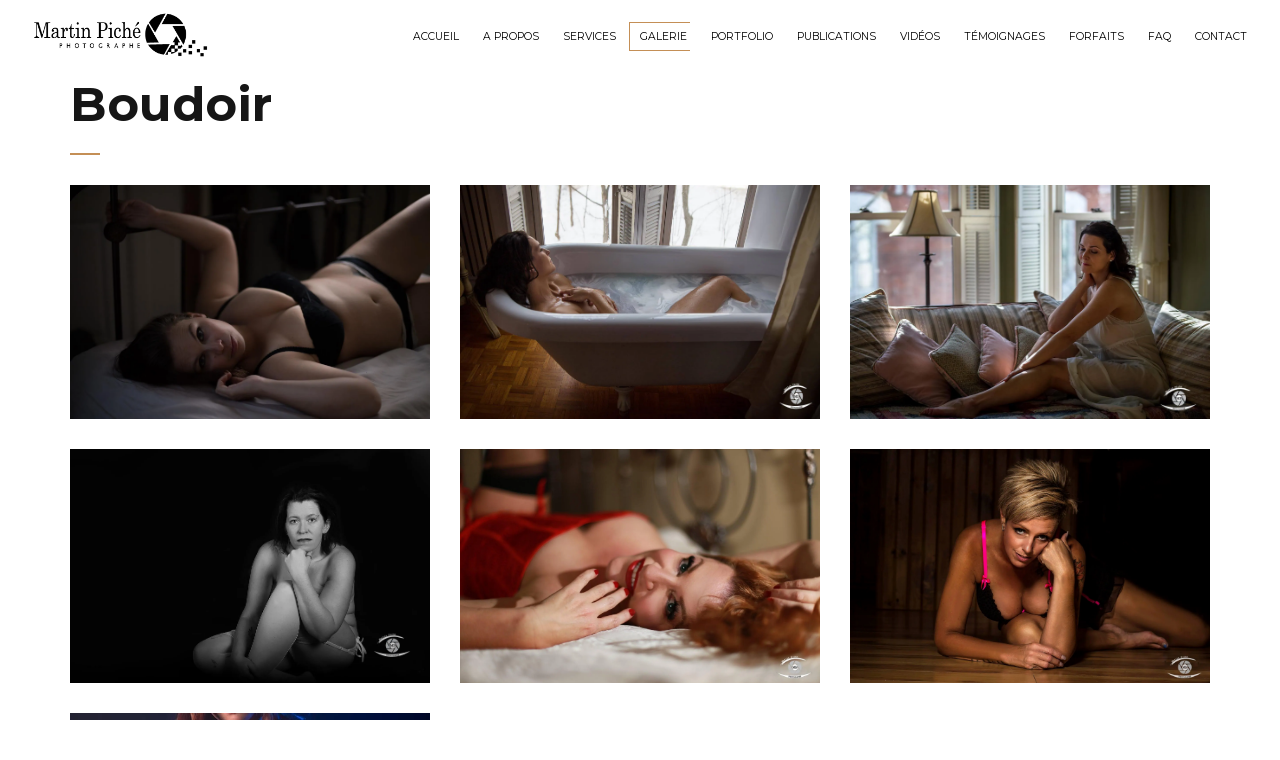

--- FILE ---
content_type: text/html; charset=UTF-8
request_url: https://martinpiche.com/boudoir/
body_size: 9110
content:
<!DOCTYPE html><html lang="fr-CA"><head><meta charset="UTF-8"><meta name="viewport" content="width=device-width, initial-scale=1"><link rel="profile" href="http://gmpg.org/xfn/11"><link media="all" href="https://martinpiche.com/wp-content/cache/autoptimize/css/autoptimize_1dbde5969981da8da6b5adfbfd953e2b.css" rel="stylesheet" /><title>Boudoir - Martin Pich&eacute; Photographe Victoriaville - Drummondville</title><link rel="preload" as="style" href="https://fonts.googleapis.com/css?family=Lato%3A300%2C300i%2C400%2C400i%2C700%2C700i%2C900%2C900i%7CMontserrat%3A100%2C200%2C300%2C400%2C500%2C600%2C700%2C800%2C900%2C100italic%2C200italic%2C300italic%2C400italic%2C500italic%2C600italic%2C700italic%2C800italic%2C900italic&#038;display=swap" /><link rel="stylesheet" href="https://fonts.googleapis.com/css?family=Lato%3A300%2C300i%2C400%2C400i%2C700%2C700i%2C900%2C900i%7CMontserrat%3A100%2C200%2C300%2C400%2C500%2C600%2C700%2C800%2C900%2C100italic%2C200italic%2C300italic%2C400italic%2C500italic%2C600italic%2C700italic%2C800italic%2C900italic&#038;display=swap" media="print" onload="this.media='all'" /><noscript><link rel="stylesheet" href="https://fonts.googleapis.com/css?family=Lato%3A300%2C300i%2C400%2C400i%2C700%2C700i%2C900%2C900i%7CMontserrat%3A100%2C200%2C300%2C400%2C500%2C600%2C700%2C800%2C900%2C100italic%2C200italic%2C300italic%2C400italic%2C500italic%2C600italic%2C700italic%2C800italic%2C900italic&#038;display=swap" /></noscript><meta name="robots" content="index, follow, max-snippet:-1, max-image-preview:large, max-video-preview:-1" /><link rel="canonical" href="https://martinpiche.com/boudoir/" /><meta property="og:locale" content="fr_CA" /><meta property="og:type" content="article" /><meta property="og:title" content="Boudoir - Martin Pich&eacute; Photographe Victoriaville - Drummondville" /><meta property="og:url" content="https://martinpiche.com/boudoir/" /><meta property="og:site_name" content="Martin Pich&eacute; Photographe Victoriaville - Drummondville" /><meta property="article:modified_time" content="2019-10-12T13:43:38+00:00" /><meta name="twitter:card" content="summary_large_image" /><meta name="twitter:label1" content="Estimation du temps de lecture"><meta name="twitter:data1" content="0 minute"> <script type="application/ld+json" class="yoast-schema-graph">{"@context":"https://schema.org","@graph":[{"@type":["Person","Organization"],"@id":"https://martinpiche.com/#/schema/person/28a50e1e392474576d82a44cd6627b25","name":"Martin Pich\u00e9","image":{"@type":"ImageObject","@id":"https://martinpiche.com/#personlogo","inLanguage":"fr-CA","url":"https://secure.gravatar.com/avatar/13356c6b036f45e42c774cf91e115c2a?s=96&d=mm&r=g","caption":"Martin Pich\u00e9"},"logo":{"@id":"https://martinpiche.com/#personlogo"},"sameAs":["https://martinpiche.com"]},{"@type":"WebSite","@id":"https://martinpiche.com/#website","url":"https://martinpiche.com/","name":"Martin Pich\u00e9 Photographe Victoriaville Drummondville","description":"Chaque photo a son histoire, votre histoire.","publisher":{"@id":"https://martinpiche.com/#/schema/person/28a50e1e392474576d82a44cd6627b25"},"potentialAction":[{"@type":"SearchAction","target":"https://martinpiche.com/?s={search_term_string}","query-input":"required name=search_term_string"}],"inLanguage":"fr-CA"},{"@type":"WebPage","@id":"https://martinpiche.com/boudoir/#webpage","url":"https://martinpiche.com/boudoir/","name":"Boudoir - Martin Pich&eacute; Photographe Victoriaville - Drummondville","isPartOf":{"@id":"https://martinpiche.com/#website"},"datePublished":"2019-01-13T01:07:10+00:00","dateModified":"2019-10-12T13:43:38+00:00","inLanguage":"fr-CA","potentialAction":[{"@type":"ReadAction","target":["https://martinpiche.com/boudoir/"]}]}]}</script> <link rel='dns-prefetch' href='//fonts.googleapis.com' /><link href='https://fonts.gstatic.com' crossorigin rel='preconnect' /><link href='https://sp-ao.shortpixel.ai' rel='preconnect' /><link rel="alternate" type="application/rss+xml" title="Martin Pich&eacute; Photographe Victoriaville - Drummondville &raquo; Flux" href="https://martinpiche.com/feed/" /><link rel="alternate" type="application/rss+xml" title="Martin Pich&eacute; Photographe Victoriaville - Drummondville &raquo; Flux des commentaires" href="https://martinpiche.com/comments/feed/" /> <noscript></noscript><script type='text/javascript' src='https://martinpiche.com/wp-includes/js/jquery/jquery.min.js?ver=3.5.1' id='jquery-core-js'></script> <script type='text/javascript' id='zilla-likes-js-extra'>var zilla_likes = {"ajaxurl":"https:\/\/martinpiche.com\/wp-admin\/admin-ajax.php"};</script> <link rel="https://api.w.org/" href="https://martinpiche.com/wp-json/" /><link rel="alternate" type="application/json" href="https://martinpiche.com/wp-json/wp/v2/pages/1620" /><link rel="EditURI" type="application/rsd+xml" title="RSD" href="https://martinpiche.com/xmlrpc.php?rsd" /><link rel="wlwmanifest" type="application/wlwmanifest+xml" href="https://martinpiche.com/wp-includes/wlwmanifest.xml" /><meta name="generator" content="WordPress 5.6.14" /><link rel='shortlink' href='https://martinpiche.com/?p=1620' /><link rel="alternate" type="application/json+oembed" href="https://martinpiche.com/wp-json/oembed/1.0/embed?url=https%3A%2F%2Fmartinpiche.com%2Fboudoir%2F" /><link rel="alternate" type="text/xml+oembed" href="https://martinpiche.com/wp-json/oembed/1.0/embed?url=https%3A%2F%2Fmartinpiche.com%2Fboudoir%2F&#038;format=xml" /><meta name="framework" content="Redux 4.3.3" /><meta name="title" content="Martin Piché Photographe Victoriaville - St-Rosaire " /><meta name="keywords" content="Victoriaville,Drummondville,Photographe,  professionnel, Princeville, Plessisville, Warwick, Saint-Albert, Québec, Sherbrooke Montreal,  photographe de mariage, Photographe d’événement, photographe événementiel, photographe corporatif, Photographe artistique,   Photographie familiale, Photographie familiale en nature Boudoir sensualité Lifestyle Expérience Projet artistique Photographe de spectacle Photographe de scène Traitement de photo Retouche photo Martin Piché photographie, photographe pour site web, Portrait d’équipe, photographe publicitaire, photographe alimentaire , photographe industriel , retouche photographique, photographe reportage, photographe commercial,  photographe professionnel quebec, photo de groupe, photo casting, photographe enfant, portrait, expérience, Impression, laminage, encadrement, artiste photographe, Nue artistique, photojournalisme, TF, séance photo en collaboration, Exposition photo, photographe professionnelle Victoraville" /><meta name="robots" content="index, follow"><meta http-equiv="Content-Type" content="text/html; charset=utf-8"><meta name="language" content="French"><meta name="revisit-after" content="1 days"><meta name="author" content="Martin Piché Photographe ">  <script type="text/javascript">var Tawk_API=Tawk_API||{}, Tawk_LoadStart=new Date();
(function(){
var s1=document.createElement("script"),s0=document.getElementsByTagName("script")[0];
s1.async=true;
s1.src='https://embed.tawk.to/5c3f03f7ab5284048d0d31c5/default';
s1.charset='UTF-8';
s1.setAttribute('crossorigin','*');
s0.parentNode.insertBefore(s1,s0);
})();</script> 
 <script async src="https://www.googletagmanager.com/gtag/js?id=UA-32047223-1"></script> <script>window.dataLayer = window.dataLayer || [];
  function gtag(){dataLayer.push(arguments);}
  gtag('js', new Date());

  gtag('config', 'UA-32047223-1');</script>  <script>(function(h,o,t,j,a,r){
        h.hj=h.hj||function(){(h.hj.q=h.hj.q||[]).push(arguments)};
        h._hjSettings={hjid:1169620,hjsv:6};
        a=o.getElementsByTagName('head')[0];
        r=o.createElement('script');r.async=1;
        r.src=t+h._hjSettings.hjid+j+h._hjSettings.hjsv;
        a.appendChild(r);
    })(window,document,'https://static.hotjar.com/c/hotjar-','.js?sv=');</script> <meta name="google-site-verification" content="_pqZk3obJxDWlfu7nCD_WryTCEh4ZMq9ZuNRruIBrp0" />  <script>(function(w,d,s,l,i){w[l]=w[l]||[];w[l].push({'gtm.start':
new Date().getTime(),event:'gtm.js'});var f=d.getElementsByTagName(s)[0],
j=d.createElement(s),dl=l!='dataLayer'?'&l='+l:'';j.async=true;j.src=
'https://www.googletagmanager.com/gtm.js?id='+i+dl;f.parentNode.insertBefore(j,f);
})(window,document,'script','dataLayer','GTM-T5HJV5W');</script> <meta name="generator" content="Powered by WPBakery Page Builder - drag and drop page builder for WordPress."/><meta name="generator" content="Powered by Slider Revolution 6.2.1 - responsive, Mobile-Friendly Slider Plugin for WordPress with comfortable drag and drop interface." /><link rel="icon" href="https://sp-ao.shortpixel.ai/client/to_webp,q_glossy,ret_img,w_32,h_32/https://martinpiche.com/wp-content/uploads/2017/09/cropped-favicon-100x100.png" sizes="32x32" /><link rel="icon" href="https://sp-ao.shortpixel.ai/client/to_webp,q_glossy,ret_img,w_192,h_192/https://martinpiche.com/wp-content/uploads/2017/09/cropped-favicon-300x300.png" sizes="192x192" /><link rel="apple-touch-icon" href="https://sp-ao.shortpixel.ai/client/to_webp,q_glossy,ret_img,w_180,h_180/https://martinpiche.com/wp-content/uploads/2017/09/cropped-favicon-300x300.png" /><meta name="msapplication-TileImage" content="https://martinpiche.com/wp-content/uploads/2017/09/cropped-favicon-300x300.png" /> <script type="text/javascript">function setREVStartSize(e){			
			try {								
				var pw = document.getElementById(e.c).parentNode.offsetWidth,
					newh;
				pw = pw===0 || isNaN(pw) ? window.innerWidth : pw;
				e.tabw = e.tabw===undefined ? 0 : parseInt(e.tabw);
				e.thumbw = e.thumbw===undefined ? 0 : parseInt(e.thumbw);
				e.tabh = e.tabh===undefined ? 0 : parseInt(e.tabh);
				e.thumbh = e.thumbh===undefined ? 0 : parseInt(e.thumbh);
				e.tabhide = e.tabhide===undefined ? 0 : parseInt(e.tabhide);
				e.thumbhide = e.thumbhide===undefined ? 0 : parseInt(e.thumbhide);
				e.mh = e.mh===undefined || e.mh=="" || e.mh==="auto" ? 0 : parseInt(e.mh,0);		
				if(e.layout==="fullscreen" || e.l==="fullscreen") 						
					newh = Math.max(e.mh,window.innerHeight);				
				else{					
					e.gw = Array.isArray(e.gw) ? e.gw : [e.gw];
					for (var i in e.rl) if (e.gw[i]===undefined || e.gw[i]===0) e.gw[i] = e.gw[i-1];					
					e.gh = e.el===undefined || e.el==="" || (Array.isArray(e.el) && e.el.length==0)? e.gh : e.el;
					e.gh = Array.isArray(e.gh) ? e.gh : [e.gh];
					for (var i in e.rl) if (e.gh[i]===undefined || e.gh[i]===0) e.gh[i] = e.gh[i-1];
										
					var nl = new Array(e.rl.length),
						ix = 0,						
						sl;					
					e.tabw = e.tabhide>=pw ? 0 : e.tabw;
					e.thumbw = e.thumbhide>=pw ? 0 : e.thumbw;
					e.tabh = e.tabhide>=pw ? 0 : e.tabh;
					e.thumbh = e.thumbhide>=pw ? 0 : e.thumbh;					
					for (var i in e.rl) nl[i] = e.rl[i]<window.innerWidth ? 0 : e.rl[i];
					sl = nl[0];									
					for (var i in nl) if (sl>nl[i] && nl[i]>0) { sl = nl[i]; ix=i;}															
					var m = pw>(e.gw[ix]+e.tabw+e.thumbw) ? 1 : (pw-(e.tabw+e.thumbw)) / (e.gw[ix]);					

					newh =  (e.type==="carousel" && e.justify==="true" ? e.gh[ix] : (e.gh[ix] * m)) + (e.tabh + e.thumbh);
				}			
				
				if(window.rs_init_css===undefined) window.rs_init_css = document.head.appendChild(document.createElement("style"));					
				document.getElementById(e.c).height = newh;
				window.rs_init_css.innerHTML += "#"+e.c+"_wrapper { height: "+newh+"px }";				
			} catch(e){
				console.log("Failure at Presize of Slider:" + e)
			}					   
		  };</script> <noscript><style>.wpb_animate_when_almost_visible { opacity: 1; }</style></noscript></head><body class="page-template-default page page-id-1620 site-light header_type_logo_left header_space_yes mobile_yes right-click-disable wpb-js-composer js-comp-ver-6.7.0 vc_responsive"><div id="all" class="site"><header class="site-header header_logo_left light header-space-on main-row"><div class="container-fluid"><div class="logo"><a href="https://martinpiche.com/"><img class="light" src="https://www.martinpiche.com/wp-content/uploads/2019/04/Mp-Logo.png" alt="Martin Pich&eacute; Photographe Victoriaville - Drummondville"><img class="dark" src="https://www.martinpiche.com/wp-content/uploads/2019/04/Mp-Logo-black.png" alt="Martin Pich&eacute; Photographe Victoriaville - Drummondville"></a></div><div class="fr"><nav class="navigation visible_menu hover-style1"><ul id="menu-navigation" class="menu"><li id="menu-item-1825" class="menu-item menu-item-type-post_type menu-item-object-page menu-item-home menu-item-1825"><a href="https://martinpiche.com/"><span>Accueil</span></a></li><li id="menu-item-1721" class="menu-item menu-item-type-post_type menu-item-object-page menu-item-1721"><a href="https://martinpiche.com/a-propos/"><span>A propos</span></a></li><li id="menu-item-999" class="menu-item menu-item-type-post_type menu-item-object-page menu-item-999"><a href="https://martinpiche.com/services/"><span>Services</span></a></li><li id="menu-item-951" class="menu-item menu-item-type-custom menu-item-object-custom current-menu-ancestor current-menu-parent menu-item-has-children menu-item-951"><a href="#"><span>Galerie</span></a><ul class="sub-menu"><li id="menu-item-1923" class="menu-item menu-item-type-post_type menu-item-object-page menu-item-1923"><a href="https://martinpiche.com/artistique/"><span>Artistique</span></a></li><li id="menu-item-1692" class="menu-item menu-item-type-post_type menu-item-object-page menu-item-1692"><a href="https://martinpiche.com/arts-et-spectacles/"><span>Arts et spectacles</span></a></li><li id="menu-item-1621" class="menu-item menu-item-type-post_type menu-item-object-page current-menu-item page_item page-item-1620 current_page_item menu-item-1621"><a href="https://martinpiche.com/boudoir/" aria-current="page"><span>Boudoir</span></a></li><li id="menu-item-1689" class="menu-item menu-item-type-post_type menu-item-object-page menu-item-1689"><a href="https://martinpiche.com/corporatif/"><span>Corporatif</span></a></li><li id="menu-item-1695" class="menu-item menu-item-type-post_type menu-item-object-page menu-item-1695"><a href="https://martinpiche.com/enfants/"><span>Enfants</span></a></li><li id="menu-item-1698" class="menu-item menu-item-type-post_type menu-item-object-page menu-item-1698"><a href="https://martinpiche.com/evenementiel/"><span>Événements</span></a></li><li id="menu-item-1966" class="menu-item menu-item-type-post_type menu-item-object-page menu-item-1966"><a href="https://martinpiche.com/familles/"><span>Familles</span></a></li><li id="menu-item-1618" class="menu-item menu-item-type-post_type menu-item-object-page menu-item-1618"><a href="https://martinpiche.com/mariages/"><span>Mariages</span></a></li><li id="menu-item-2180" class="menu-item menu-item-type-post_type menu-item-object-page menu-item-2180"><a href="https://martinpiche.com/maternite/"><span>Maternité</span></a></li><li id="menu-item-2021" class="menu-item menu-item-type-post_type menu-item-object-page menu-item-2021"><a href="https://martinpiche.com/motos/"><span>Motos</span></a></li><li id="menu-item-1862" class="menu-item menu-item-type-post_type menu-item-object-page menu-item-1862"><a href="https://martinpiche.com/paysages/"><span>Paysages</span></a></li><li id="menu-item-1937" class="menu-item menu-item-type-post_type menu-item-object-page menu-item-1937"><a href="https://martinpiche.com/studio/"><span>Studio</span></a></li><li id="menu-item-2024" class="menu-item menu-item-type-post_type menu-item-object-page menu-item-2024"><a href="https://martinpiche.com/thematique/"><span>Thématique</span></a></li><li id="menu-item-1615" class="menu-item menu-item-type-post_type menu-item-object-page menu-item-1615"><a href="https://martinpiche.com/voitures/"><span>Voitures</span></a></li></ul></li><li id="menu-item-2109" class="menu-item menu-item-type-post_type menu-item-object-page menu-item-2109"><a href="https://martinpiche.com/portfolios/"><span>Portfolio</span></a></li><li id="menu-item-1601" class="menu-item menu-item-type-post_type menu-item-object-page menu-item-1601"><a href="https://martinpiche.com/publications/"><span>Publications</span></a></li><li id="menu-item-1503" class="menu-item menu-item-type-post_type menu-item-object-page menu-item-1503"><a href="https://martinpiche.com/videos/"><span>Vidéos</span></a></li><li id="menu-item-1508" class="menu-item menu-item-type-post_type menu-item-object-page menu-item-1508"><a href="https://martinpiche.com/temoignages/"><span>Témoignages</span></a></li><li id="menu-item-1519" class="menu-item menu-item-type-post_type menu-item-object-page menu-item-1519"><a href="https://martinpiche.com/forfaits/"><span>Forfaits</span></a></li><li id="menu-item-1612" class="menu-item menu-item-type-post_type menu-item-object-page menu-item-1612"><a href="https://martinpiche.com/faq/"><span>FAQ</span></a></li><li id="menu-item-997" class="menu-item menu-item-type-post_type menu-item-object-page menu-item-997"><a href="https://martinpiche.com/contacts/"><span>Contact</span></a></li></ul></nav><div class="butter-button nav-button visible_menu"><div></div></div></div></div></header><div class="header-space"></div><nav class="full-screen-nav main-row"><div class="close basic-ui-icon-cancel"></div><div class="fsn-container"><ul id="menu-navigation-1" class="cell"><li class="menu-item menu-item-type-post_type menu-item-object-page menu-item-home menu-item-1825"><a href="https://martinpiche.com/">Accueil</a></li><li class="menu-item menu-item-type-post_type menu-item-object-page menu-item-1721"><a href="https://martinpiche.com/a-propos/">A propos</a></li><li class="menu-item menu-item-type-post_type menu-item-object-page menu-item-999"><a href="https://martinpiche.com/services/">Services</a></li><li class="menu-item menu-item-type-custom menu-item-object-custom current-menu-ancestor current-menu-parent menu-item-has-children menu-item-951"><a href="#">Galerie</a><ul class="sub-menu"><li class="menu-item menu-item-type-post_type menu-item-object-page menu-item-1923"><a href="https://martinpiche.com/artistique/">Artistique</a></li><li class="menu-item menu-item-type-post_type menu-item-object-page menu-item-1692"><a href="https://martinpiche.com/arts-et-spectacles/">Arts et spectacles</a></li><li class="menu-item menu-item-type-post_type menu-item-object-page current-menu-item page_item page-item-1620 current_page_item menu-item-1621"><a href="https://martinpiche.com/boudoir/" aria-current="page">Boudoir</a></li><li class="menu-item menu-item-type-post_type menu-item-object-page menu-item-1689"><a href="https://martinpiche.com/corporatif/">Corporatif</a></li><li class="menu-item menu-item-type-post_type menu-item-object-page menu-item-1695"><a href="https://martinpiche.com/enfants/">Enfants</a></li><li class="menu-item menu-item-type-post_type menu-item-object-page menu-item-1698"><a href="https://martinpiche.com/evenementiel/">Événements</a></li><li class="menu-item menu-item-type-post_type menu-item-object-page menu-item-1966"><a href="https://martinpiche.com/familles/">Familles</a></li><li class="menu-item menu-item-type-post_type menu-item-object-page menu-item-1618"><a href="https://martinpiche.com/mariages/">Mariages</a></li><li class="menu-item menu-item-type-post_type menu-item-object-page menu-item-2180"><a href="https://martinpiche.com/maternite/">Maternité</a></li><li class="menu-item menu-item-type-post_type menu-item-object-page menu-item-2021"><a href="https://martinpiche.com/motos/">Motos</a></li><li class="menu-item menu-item-type-post_type menu-item-object-page menu-item-1862"><a href="https://martinpiche.com/paysages/">Paysages</a></li><li class="menu-item menu-item-type-post_type menu-item-object-page menu-item-1937"><a href="https://martinpiche.com/studio/">Studio</a></li><li class="menu-item menu-item-type-post_type menu-item-object-page menu-item-2024"><a href="https://martinpiche.com/thematique/">Thématique</a></li><li class="menu-item menu-item-type-post_type menu-item-object-page menu-item-1615"><a href="https://martinpiche.com/voitures/">Voitures</a></li></ul></li><li class="menu-item menu-item-type-post_type menu-item-object-page menu-item-2109"><a href="https://martinpiche.com/portfolios/">Portfolio</a></li><li class="menu-item menu-item-type-post_type menu-item-object-page menu-item-1601"><a href="https://martinpiche.com/publications/">Publications</a></li><li class="menu-item menu-item-type-post_type menu-item-object-page menu-item-1503"><a href="https://martinpiche.com/videos/">Vidéos</a></li><li class="menu-item menu-item-type-post_type menu-item-object-page menu-item-1508"><a href="https://martinpiche.com/temoignages/">Témoignages</a></li><li class="menu-item menu-item-type-post_type menu-item-object-page menu-item-1519"><a href="https://martinpiche.com/forfaits/">Forfaits</a></li><li class="menu-item menu-item-type-post_type menu-item-object-page menu-item-1612"><a href="https://martinpiche.com/faq/">FAQ</a></li><li class="menu-item menu-item-type-post_type menu-item-object-page menu-item-997"><a href="https://martinpiche.com/contacts/">Contact</a></li></ul></div></nav><main class="main-row"><div class="container"><article id="post-1620" class="post-1620 page type-page status-publish hentry"><div class="site-content"><div class="heading-decor"><h1 class="h2">Boudoir</h1></div><div class="vc_row wpb_row vc_row-fluid"><div class="wpb_column vc_column_container vc_col-sm-12"><div class="vc_column-inner"><div class="wpb_wrapper"><div class="project-grid-page"><div class="post-gallery-grid row popup-gallery"><div class="col-xs-12 col-sm-4 col-md-4 grid popup-item"><a href="https://martinpiche.com/wp-content/uploads/2019/10/IMG_2241-Large.jpg" data-size="1620x1080" style="background-image: url(https://sp-ao.shortpixel.ai/client/to_webp,q_glossy,ret_img/https://martinpiche.com/wp-content/uploads/2019/10/IMG_2241-Large.jpg)"></a></div><div class="col-xs-12 col-sm-4 col-md-4 grid popup-item"><a href="https://martinpiche.com/wp-content/uploads/2019/01/49946827_315755629147351_2425869984879083520_o_315755622480685.jpg" data-size="1694x1080" style="background-image: url(https://sp-ao.shortpixel.ai/client/to_webp,q_glossy,ret_img/https://martinpiche.com/wp-content/uploads/2019/01/49946827_315755629147351_2425869984879083520_o_315755622480685.jpg)"></a></div><div class="col-xs-12 col-sm-4 col-md-4 grid popup-item"><a href="https://martinpiche.com/wp-content/uploads/2019/01/49946619_315755642480683_4706370870275211264_o_315755639147350.jpg" data-size="1620x1080" style="background-image: url(https://sp-ao.shortpixel.ai/client/to_webp,q_glossy,ret_img/https://martinpiche.com/wp-content/uploads/2019/01/49946619_315755642480683_4706370870275211264_o_315755639147350.jpg)"></a></div><div class="col-xs-12 col-sm-4 col-md-4 grid popup-item"><a href="https://martinpiche.com/wp-content/uploads/2019/01/49900542_315755595814021_7041232082994987008_o_315755592480688.jpg" data-size="1722x1080" style="background-image: url(https://sp-ao.shortpixel.ai/client/to_webp,q_glossy,ret_img/https://martinpiche.com/wp-content/uploads/2019/01/49900542_315755595814021_7041232082994987008_o_315755592480688.jpg)"></a></div><div class="col-xs-12 col-sm-4 col-md-4 grid popup-item"><a href="https://martinpiche.com/wp-content/uploads/2019/01/49693375_315755712480676_5300487468628312064_o_315755702480677.jpg" data-size="2048x1365" style="background-image: url(https://sp-ao.shortpixel.ai/client/to_webp,q_glossy,ret_img/https://martinpiche.com/wp-content/uploads/2019/01/49693375_315755712480676_5300487468628312064_o_315755702480677.jpg)"></a></div><div class="col-xs-12 col-sm-4 col-md-4 grid popup-item"><a href="https://martinpiche.com/wp-content/uploads/2019/01/49285307_315755752480672_5986853496278745088_o_315755749147339.jpg" data-size="2048x1365" style="background-image: url(https://sp-ao.shortpixel.ai/client/to_webp,q_glossy,ret_img/https://martinpiche.com/wp-content/uploads/2019/01/49285307_315755752480672_5986853496278745088_o_315755749147339.jpg)"></a></div><div class="col-xs-12 col-sm-4 col-md-4 grid popup-item"><a href="https://martinpiche.com/wp-content/uploads/2019/05/IMG_3507A-Large.jpg" data-size="720x1080" style="background-image: url(https://sp-ao.shortpixel.ai/client/to_webp,q_glossy,ret_img/https://martinpiche.com/wp-content/uploads/2019/05/IMG_3507A-Large.jpg)"></a></div></div></div></div></div></div></div></div></article></div></main><div class="footer-social-button"> <a href="https://www.facebook.com/martin.piche.50" class="item" target="_self"><i class="fa fa-facebook"></i> <span>Facebook</span></a><a href="https://www.instagram.com/martinpichephotographe/" class="item" target="_self"><i class="fa fa-instagram"></i> <span>Instagram</span></a></div><footer class="site-footer main-row"><div class="container"><div class="row"><div class="col-xs-12 col-md-4"><div class="logo"><a href="https://martinpiche.com/"><img class="light" src="https://www.martinpiche.com/wp-content/uploads/2019/04/Mp-Logo.png" alt="Martin Pich&eacute; Photographe Victoriaville - Drummondville"><img class="dark" src="https://www.martinpiche.com/wp-content/uploads/2019/04/Mp-Logo-black.png" alt="Martin Pich&eacute; Photographe Victoriaville - Drummondville"></a></div><div id="black-studio-tinymce-2" class="widget widget_black_studio_tinymce"><div class="textwidget"><p><span style="font-size: 22px;"><em>Chaque photo a son histoire, votre histoire.</em></span></p></div></div></div><div class="col-xs-12 col-sm-6 col-md-4"><div id="portfolio-3" class="widget widget_portfolio"><div class="heading-decor"><h5><span>RÉCENTS PROJETS</span></h5></div><div class="gallery-module row"><div class="col-xs-6 col-md-3 item"><a href="https://martinpiche.com/project/2356/"><img width="150" height="150" src="https://sp-ao.shortpixel.ai/client/to_webp,q_glossy,ret_img,w_150,h_150/https://martinpiche.com/wp-content/uploads/2019/01/49947983_10155990621221272_4472917527764140032_o-150x150.jpg" class="attachment-thumbnail size-thumbnail" alt="" loading="lazy" title="Paysage" srcset="https://sp-ao.shortpixel.ai/client/to_webp,q_glossy,ret_img,w_150/https://martinpiche.com/wp-content/uploads/2019/01/49947983_10155990621221272_4472917527764140032_o-150x150.jpg 150w, https://sp-ao.shortpixel.ai/client/to_webp,q_glossy,ret_img,w_100/https://martinpiche.com/wp-content/uploads/2019/01/49947983_10155990621221272_4472917527764140032_o-100x100.jpg 100w" sizes="(max-width: 150px) 100vw, 150px" /></a></div><div class="col-xs-6 col-md-3 item"><a href="https://martinpiche.com/project/2014/"><img width="150" height="150" src="https://sp-ao.shortpixel.ai/client/to_webp,q_glossy,ret_img,w_150,h_150/https://martinpiche.com/wp-content/uploads/2019/01/50223108_10155976952826272_1968723939454615552_o-1-150x150.jpg" class="attachment-thumbnail size-thumbnail" alt="Photographie artistique d&#039;une femme de Victoriaville" loading="lazy" title="" srcset="https://sp-ao.shortpixel.ai/client/to_webp,q_glossy,ret_img,w_150/https://martinpiche.com/wp-content/uploads/2019/01/50223108_10155976952826272_1968723939454615552_o-1-150x150.jpg 150w, https://sp-ao.shortpixel.ai/client/to_webp,q_glossy,ret_img,w_100/https://martinpiche.com/wp-content/uploads/2019/01/50223108_10155976952826272_1968723939454615552_o-1-100x100.jpg 100w" sizes="(max-width: 150px) 100vw, 150px" /></a></div><div class="col-xs-6 col-md-3 item"><a href="https://martinpiche.com/project/1478/"><img width="150" height="150" src="https://sp-ao.shortpixel.ai/client/to_webp,q_glossy,ret_img,w_150,h_150/https://martinpiche.com/wp-content/uploads/2019/01/49728381_10155975855136272_2932028526343225344_o-150x150.jpg" class="attachment-thumbnail size-thumbnail" alt="Photographie d&#039;une femme de Victoriaville avec une casquette des bluejays" loading="lazy" title="" srcset="https://sp-ao.shortpixel.ai/client/to_webp,q_glossy,ret_img,w_150/https://martinpiche.com/wp-content/uploads/2019/01/49728381_10155975855136272_2932028526343225344_o-150x150.jpg 150w, https://sp-ao.shortpixel.ai/client/to_webp,q_glossy,ret_img,w_100/https://martinpiche.com/wp-content/uploads/2019/01/49728381_10155975855136272_2932028526343225344_o-100x100.jpg 100w" sizes="(max-width: 150px) 100vw, 150px" /></a></div><div class="col-xs-6 col-md-3 item"><a href="https://martinpiche.com/project/1476/"><img width="150" height="150" src="https://sp-ao.shortpixel.ai/client/to_webp,q_glossy,ret_img,w_150,h_150/https://martinpiche.com/wp-content/uploads/2019/01/2-Large-150x150.jpg" class="attachment-thumbnail size-thumbnail" alt="" loading="lazy" title="" srcset="https://sp-ao.shortpixel.ai/client/to_webp,q_glossy,ret_img,w_150/https://martinpiche.com/wp-content/uploads/2019/01/2-Large-150x150.jpg 150w, https://sp-ao.shortpixel.ai/client/to_webp,q_glossy,ret_img,w_100/https://martinpiche.com/wp-content/uploads/2019/01/2-Large-100x100.jpg 100w" sizes="(max-width: 150px) 100vw, 150px" /></a></div></div></div></div><div class="col-xs-12 col-sm-6 col-md-4"><div id="custom_html-3" class="widget_text widget widget_custom_html"><div class="heading-decor"><h5><span>CONTACT</span></h5></div><div class="textwidget custom-html-widget"><div class="contact-row"><span>Téléphone : </span> 819-758-9235</div><div class="contact-row"><span>Courriel : </span> support@martinpiche.com</div></div></div><div id="custom_html-4" class="widget_text widget widget_custom_html"><div class="textwidget custom-html-widget"><div class="copyright">Tous droits réserés © 2019 Martin Piché</div></div></div></div></div></div></footer></div> <noscript><iframe src="https://www.googletagmanager.com/ns.html?id=GTM-T5HJV5W"
height="0" width="0" style="display:none;visibility:hidden"></iframe></noscript><div class="right-click-disable-message main-row"><div class="container"><div class="cell"><p style="text-align: center"><strong><span style="font-size: 18px">Le contenu est protégé. Le bouton de droit est désactivé.</span></strong></p></div></div></div><script type="text/html" id="wpb-modifications"></script> <script type='text/javascript' src='https://martinpiche.com/wp-includes/js/dist/vendor/wp-polyfill.min.js?ver=7.4.4' id='wp-polyfill-js'></script> <script type='text/javascript' id='wp-polyfill-js-after'>( 'fetch' in window ) || document.write( '<script src="https://martinpiche.com/wp-includes/js/dist/vendor/wp-polyfill-fetch.min.js?ver=3.0.0"></scr' + 'ipt>' );( document.contains ) || document.write( '<script src="https://martinpiche.com/wp-includes/js/dist/vendor/wp-polyfill-node-contains.min.js?ver=3.42.0"></scr' + 'ipt>' );( window.DOMRect ) || document.write( '<script src="https://martinpiche.com/wp-includes/js/dist/vendor/wp-polyfill-dom-rect.min.js?ver=3.42.0"></scr' + 'ipt>' );( window.URL && window.URL.prototype && window.URLSearchParams ) || document.write( '<script src="https://martinpiche.com/wp-includes/js/dist/vendor/wp-polyfill-url.min.js?ver=3.6.4"></scr' + 'ipt>' );( window.FormData && window.FormData.prototype.keys ) || document.write( '<script src="https://martinpiche.com/wp-includes/js/dist/vendor/wp-polyfill-formdata.min.js?ver=3.0.12"></scr' + 'ipt>' );( Element.prototype.matches && Element.prototype.closest ) || document.write( '<script src="https://martinpiche.com/wp-includes/js/dist/vendor/wp-polyfill-element-closest.min.js?ver=2.0.2"></scr' + 'ipt>' );</script> <script type='text/javascript' id='contact-form-7-js-extra'>var wpcf7 = {"api":{"root":"https:\/\/martinpiche.com\/wp-json\/","namespace":"contact-form-7\/v1"},"cached":"1"};</script> <script type='text/javascript' id='rocket-browser-checker-js-after'>"use strict";var _createClass=function(){function defineProperties(target,props){for(var i=0;i<props.length;i++){var descriptor=props[i];descriptor.enumerable=descriptor.enumerable||!1,descriptor.configurable=!0,"value"in descriptor&&(descriptor.writable=!0),Object.defineProperty(target,descriptor.key,descriptor)}}return function(Constructor,protoProps,staticProps){return protoProps&&defineProperties(Constructor.prototype,protoProps),staticProps&&defineProperties(Constructor,staticProps),Constructor}}();function _classCallCheck(instance,Constructor){if(!(instance instanceof Constructor))throw new TypeError("Cannot call a class as a function")}var RocketBrowserCompatibilityChecker=function(){function RocketBrowserCompatibilityChecker(options){_classCallCheck(this,RocketBrowserCompatibilityChecker),this.passiveSupported=!1,this._checkPassiveOption(this),this.options=!!this.passiveSupported&&options}return _createClass(RocketBrowserCompatibilityChecker,[{key:"_checkPassiveOption",value:function(self){try{var options={get passive(){return!(self.passiveSupported=!0)}};window.addEventListener("test",null,options),window.removeEventListener("test",null,options)}catch(err){self.passiveSupported=!1}}},{key:"initRequestIdleCallback",value:function(){!1 in window&&(window.requestIdleCallback=function(cb){var start=Date.now();return setTimeout(function(){cb({didTimeout:!1,timeRemaining:function(){return Math.max(0,50-(Date.now()-start))}})},1)}),!1 in window&&(window.cancelIdleCallback=function(id){return clearTimeout(id)})}},{key:"isDataSaverModeOn",value:function(){return"connection"in navigator&&!0===navigator.connection.saveData}},{key:"supportsLinkPrefetch",value:function(){var elem=document.createElement("link");return elem.relList&&elem.relList.supports&&elem.relList.supports("prefetch")&&window.IntersectionObserver&&"isIntersecting"in IntersectionObserverEntry.prototype}},{key:"isSlowConnection",value:function(){return"connection"in navigator&&"effectiveType"in navigator.connection&&("2g"===navigator.connection.effectiveType||"slow-2g"===navigator.connection.effectiveType)}}]),RocketBrowserCompatibilityChecker}();</script> <script type='text/javascript' id='rocket-preload-links-js-extra'>var RocketPreloadLinksConfig = {"excludeUris":"\/(.+\/)?feed\/?.+\/?|\/(?:.+\/)?embed\/|\/(index\\.php\/)?wp\\-json(\/.*|$)|\/wp-admin\/|\/logout\/|\/wp-login.php","usesTrailingSlash":"1","imageExt":"jpg|jpeg|gif|png|tiff|bmp|webp|avif","fileExt":"jpg|jpeg|gif|png|tiff|bmp|webp|avif|php|pdf|html|htm","siteUrl":"https:\/\/martinpiche.com","onHoverDelay":"100","rateThrottle":"3"};</script> <script type='text/javascript' id='rocket-preload-links-js-after'>(function() {
"use strict";var r="function"==typeof Symbol&&"symbol"==typeof Symbol.iterator?function(e){return typeof e}:function(e){return e&&"function"==typeof Symbol&&e.constructor===Symbol&&e!==Symbol.prototype?"symbol":typeof e},e=function(){function i(e,t){for(var n=0;n<t.length;n++){var i=t[n];i.enumerable=i.enumerable||!1,i.configurable=!0,"value"in i&&(i.writable=!0),Object.defineProperty(e,i.key,i)}}return function(e,t,n){return t&&i(e.prototype,t),n&&i(e,n),e}}();function i(e,t){if(!(e instanceof t))throw new TypeError("Cannot call a class as a function")}var t=function(){function n(e,t){i(this,n),this.browser=e,this.config=t,this.options=this.browser.options,this.prefetched=new Set,this.eventTime=null,this.threshold=1111,this.numOnHover=0}return e(n,[{key:"init",value:function(){!this.browser.supportsLinkPrefetch()||this.browser.isDataSaverModeOn()||this.browser.isSlowConnection()||(this.regex={excludeUris:RegExp(this.config.excludeUris,"i"),images:RegExp(".("+this.config.imageExt+")$","i"),fileExt:RegExp(".("+this.config.fileExt+")$","i")},this._initListeners(this))}},{key:"_initListeners",value:function(e){-1<this.config.onHoverDelay&&document.addEventListener("mouseover",e.listener.bind(e),e.listenerOptions),document.addEventListener("mousedown",e.listener.bind(e),e.listenerOptions),document.addEventListener("touchstart",e.listener.bind(e),e.listenerOptions)}},{key:"listener",value:function(e){var t=e.target.closest("a"),n=this._prepareUrl(t);if(null!==n)switch(e.type){case"mousedown":case"touchstart":this._addPrefetchLink(n);break;case"mouseover":this._earlyPrefetch(t,n,"mouseout")}}},{key:"_earlyPrefetch",value:function(t,e,n){var i=this,r=setTimeout(function(){if(r=null,0===i.numOnHover)setTimeout(function(){return i.numOnHover=0},1e3);else if(i.numOnHover>i.config.rateThrottle)return;i.numOnHover++,i._addPrefetchLink(e)},this.config.onHoverDelay);t.addEventListener(n,function e(){t.removeEventListener(n,e,{passive:!0}),null!==r&&(clearTimeout(r),r=null)},{passive:!0})}},{key:"_addPrefetchLink",value:function(i){return this.prefetched.add(i.href),new Promise(function(e,t){var n=document.createElement("link");n.rel="prefetch",n.href=i.href,n.onload=e,n.onerror=t,document.head.appendChild(n)}).catch(function(){})}},{key:"_prepareUrl",value:function(e){if(null===e||"object"!==(void 0===e?"undefined":r(e))||!1 in e||-1===["http:","https:"].indexOf(e.protocol))return null;var t=e.href.substring(0,this.config.siteUrl.length),n=this._getPathname(e.href,t),i={original:e.href,protocol:e.protocol,origin:t,pathname:n,href:t+n};return this._isLinkOk(i)?i:null}},{key:"_getPathname",value:function(e,t){var n=t?e.substring(this.config.siteUrl.length):e;return n.startsWith("/")||(n="/"+n),this._shouldAddTrailingSlash(n)?n+"/":n}},{key:"_shouldAddTrailingSlash",value:function(e){return this.config.usesTrailingSlash&&!e.endsWith("/")&&!this.regex.fileExt.test(e)}},{key:"_isLinkOk",value:function(e){return null!==e&&"object"===(void 0===e?"undefined":r(e))&&(!this.prefetched.has(e.href)&&e.origin===this.config.siteUrl&&-1===e.href.indexOf("?")&&-1===e.href.indexOf("#")&&!this.regex.excludeUris.test(e.href)&&!this.regex.images.test(e.href))}}],[{key:"run",value:function(){"undefined"!=typeof RocketPreloadLinksConfig&&new n(new RocketBrowserCompatibilityChecker({capture:!0,passive:!0}),RocketPreloadLinksConfig).init()}}]),n}();t.run();
}());</script> <script defer src="https://martinpiche.com/wp-content/cache/autoptimize/js/autoptimize_72e73465a1a50d0bfc7c58c189415635.js"></script></body></html>
<!-- This website is like a Rocket, isn't it? Performance optimized by WP Rocket. Learn more: https://wp-rocket.me - Debug: cached@1768732605 -->